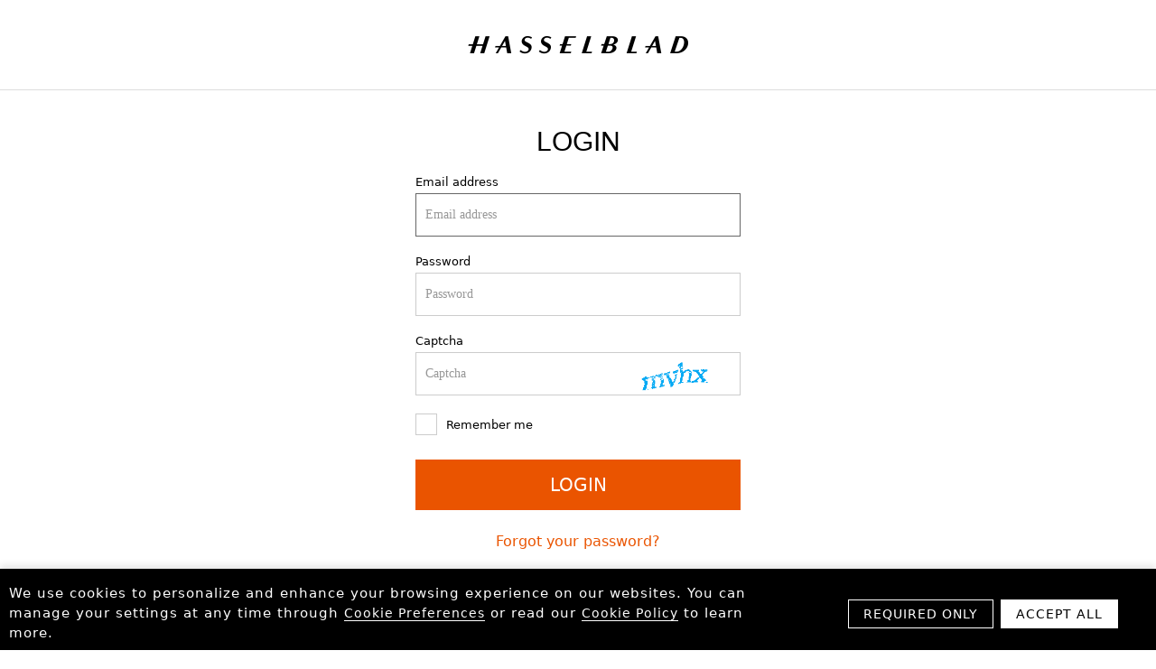

--- FILE ---
content_type: text/html; charset=utf-8
request_url: https://account.hasselblad.com/login?service=https%3A%2F%2Fstore-eu.hasselblad.com%2Fde%2Fproducts%2Flens-shade-xcd-65mm
body_size: 3626
content:
<!DOCTYPE html>
<html lang="en">
  <head>
    <title>HasselbladUserCenter</title>
    <meta content="width=device-width, initial-scale=1.0" name="viewport">
    <link rel="stylesheet" media="all" href="/assets/application-07bdacc1d318008df144ac262792791bcd50e8caa0e7493b0a4a915723968f53.css" data-turbolinks-track="true" />
    <script src="/assets/application-20ee240cdebf5d7b1d695d67ffdbb0c19fad8796a5f21c87804cbd2caae8ba3b.js" data-turbolinks-track="true"></script>
    <link rel="shortcut icon" type="image/x-icon" href="/assets/favicon-751f8934c8823a0aa32d6d10b9cb916fcd771ff490af23313c06b29dc4ab2a27.ico" />
    <meta name="csrf-param" content="authenticity_token" />
<meta name="csrf-token" content="7aBkHJ19UzWk+wRhRV7cn+9hqSvpvAFuhbZQlf6Cqlr628RQFHuFQQNRgtYNcXuPUQgkTdHJ67mizzrc9PM7PQ==" />
    <script async src="https://www.googletagmanager.com/gtag/js?id=UA-106123870-1"></script>
  </head>
  <body id="hasselblad">
      <noscript>
        <iframe src="https://www.googletagmanager.com/ns.html?id=GTM-W2K8D6N" height="0" width="0" style="display:none;visibility:hidden"></iframe>
      </noscript>
    <div class="prompt-content phone-hide">
  <span>
    This site uses cookies. By continuing to use this site you agree to our use of cookies in accordance with our
    <a target="_blank" href="/pages/use_cookies">Cookie Policy</a>.
  </span>
  <span class="footer-delete"></span>
</div>

    <div class="user-logo">
      <img alt="Hasselblad" src="/assets/logo-b555a9fd6235ed37a6279c13f7013325a78e76eaa9a7a47c69ca89efaa95ae4b.png" />
    </div>
    
    <div class="container">
  <div class="login box">
    <h2 class="login-title">LOGIN</h2>
    <div class="form">
      <form id="login-form" action="/login?service=https%3A%2F%2Fstore-eu.hasselblad.com%2Fde%2Fproducts%2Flens-shade-xcd-65mm" accept-charset="UTF-8" method="post"><input name="utf8" type="hidden" value="&#x2713;" /><input type="hidden" name="authenticity_token" value="0N3L6zfV5MJ3E2+x0QGpCLtkcL70mdQkBVVJ1pBtKgfHpmunvtMyttC56QaZLg4YBQ392MzsPvMiLCOfmhy7YA==" />
        <input type="hidden" name="lt" id="lt" value="LT-17691700339676-z1rijcXUF7vYOC71G0yLB42647asgLERBzT26u7A" />
        <input type="hidden" name="service" id="service" value="https://store-eu.hasselblad.com/de/products/lens-shade-xcd-65mm" />
        <label for="user_username">Email address</label>
        <input type="text" name="username" id="username" class="input" placeholder="Email address" autofocus="autofocus" />
        <label for="user_password">Password</label>
        <input type="password" name="password" id="password" class="input" placeholder="Password" />
        <label for="user_captcha">Captcha</label>
        <div class="captcha-inp">
          <input class="input" id="user_captcha" placeholder="Captcha" name="_rucaptcha" type="text" autocorrect="off" autocapitalize="off" pattern="[a-zA-Z]*" maxlength="5" autocomplete="off" />
          <div class="fie captcha">
            <img alt="Captcha" class="rucaptcha-image" src="https://account.hasselblad.com/rucaptcha/" />
            <button name="button" type="button" id="refresh_captcha" class="captcha-btn" aria-label="Refresh Captcha"></button>
          </div>
        </div>
        
        <label class="checkbox" for="rememberMe">
          <input type="checkbox" name="rememberMe" id="rememberMe" value="1" /> Remember me
          <span></span>
</label>
        
        <button name="button" type="submit" class="button J_submit" id="login_btn">LOGIN</button>
        <a class="tac" href="/password/recover?service=https%3A%2F%2Fstore-eu.hasselblad.com%2Fde%2Fproducts%2Flens-shade-xcd-65mm">Forgot your password?</a>
        <a class="button sign-btn" href="/signup?service=https%3A%2F%2Fstore-eu.hasselblad.com%2Fde%2Fproducts%2Flens-shade-xcd-65mm">SIGN UP</a>
</form>    </div>
  </div>
</div>
  </body>
</html>
